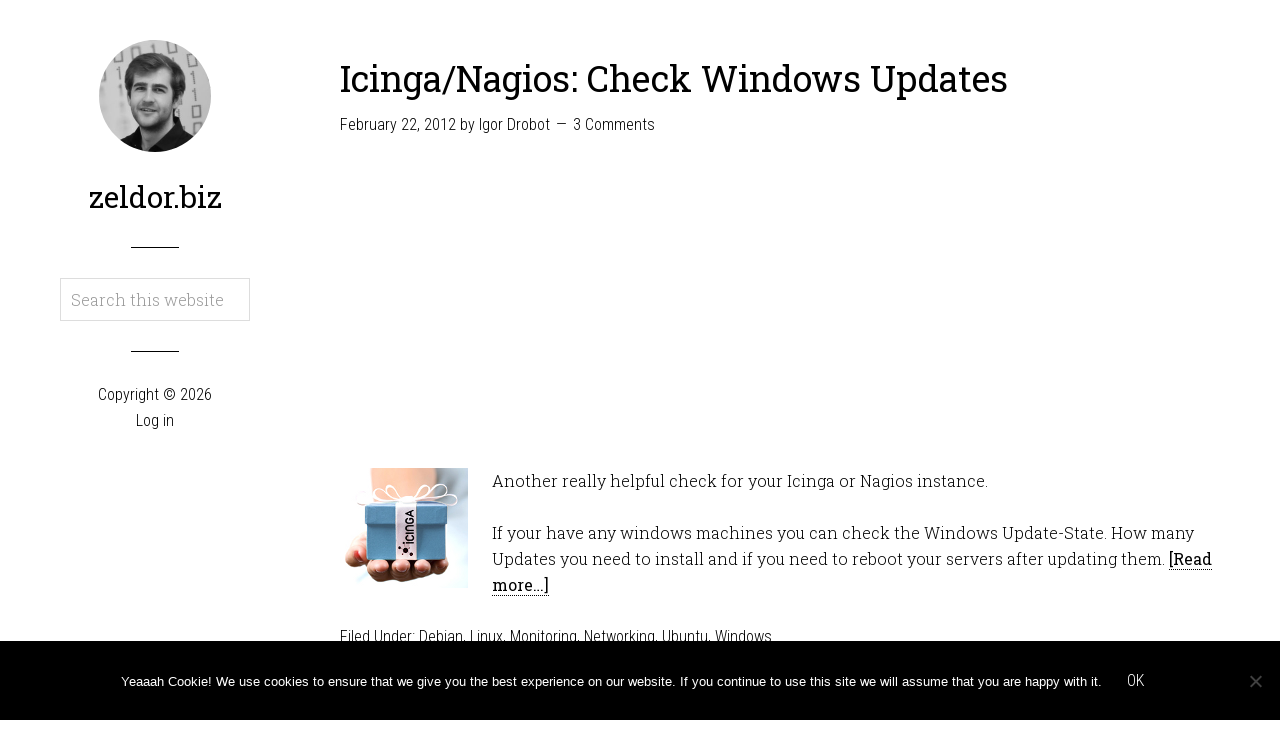

--- FILE ---
content_type: text/html; charset=utf-8
request_url: https://www.google.com/recaptcha/api2/aframe
body_size: 269
content:
<!DOCTYPE HTML><html><head><meta http-equiv="content-type" content="text/html; charset=UTF-8"></head><body><script nonce="dnAQR8DeTbvjvQYMvxIWJw">/** Anti-fraud and anti-abuse applications only. See google.com/recaptcha */ try{var clients={'sodar':'https://pagead2.googlesyndication.com/pagead/sodar?'};window.addEventListener("message",function(a){try{if(a.source===window.parent){var b=JSON.parse(a.data);var c=clients[b['id']];if(c){var d=document.createElement('img');d.src=c+b['params']+'&rc='+(localStorage.getItem("rc::a")?sessionStorage.getItem("rc::b"):"");window.document.body.appendChild(d);sessionStorage.setItem("rc::e",parseInt(sessionStorage.getItem("rc::e")||0)+1);localStorage.setItem("rc::h",'1768442940403');}}}catch(b){}});window.parent.postMessage("_grecaptcha_ready", "*");}catch(b){}</script></body></html>